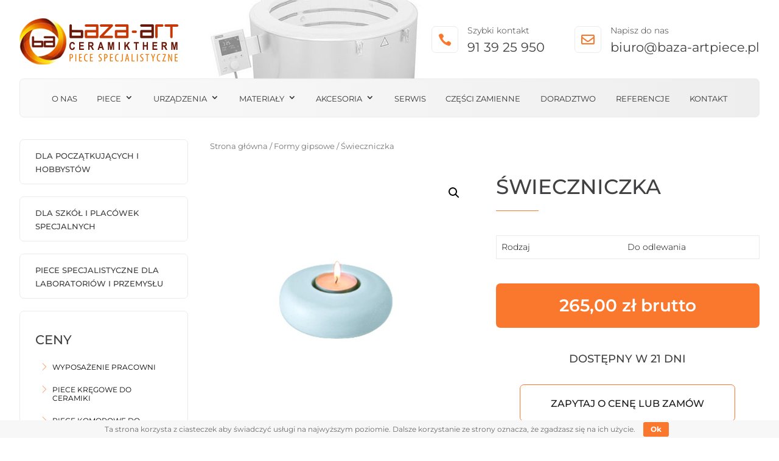

--- FILE ---
content_type: text/html; charset=utf-8
request_url: https://www.google.com/recaptcha/api2/anchor?ar=1&k=6LeX-4kiAAAAAJ4v6nTz3AapheLQKWPJQQQNR4ru&co=aHR0cHM6Ly9iYXphLWFydHBpZWNlLnBsOjQ0Mw..&hl=en&v=N67nZn4AqZkNcbeMu4prBgzg&size=invisible&anchor-ms=20000&execute-ms=30000&cb=2atuj54ztgy
body_size: 48717
content:
<!DOCTYPE HTML><html dir="ltr" lang="en"><head><meta http-equiv="Content-Type" content="text/html; charset=UTF-8">
<meta http-equiv="X-UA-Compatible" content="IE=edge">
<title>reCAPTCHA</title>
<style type="text/css">
/* cyrillic-ext */
@font-face {
  font-family: 'Roboto';
  font-style: normal;
  font-weight: 400;
  font-stretch: 100%;
  src: url(//fonts.gstatic.com/s/roboto/v48/KFO7CnqEu92Fr1ME7kSn66aGLdTylUAMa3GUBHMdazTgWw.woff2) format('woff2');
  unicode-range: U+0460-052F, U+1C80-1C8A, U+20B4, U+2DE0-2DFF, U+A640-A69F, U+FE2E-FE2F;
}
/* cyrillic */
@font-face {
  font-family: 'Roboto';
  font-style: normal;
  font-weight: 400;
  font-stretch: 100%;
  src: url(//fonts.gstatic.com/s/roboto/v48/KFO7CnqEu92Fr1ME7kSn66aGLdTylUAMa3iUBHMdazTgWw.woff2) format('woff2');
  unicode-range: U+0301, U+0400-045F, U+0490-0491, U+04B0-04B1, U+2116;
}
/* greek-ext */
@font-face {
  font-family: 'Roboto';
  font-style: normal;
  font-weight: 400;
  font-stretch: 100%;
  src: url(//fonts.gstatic.com/s/roboto/v48/KFO7CnqEu92Fr1ME7kSn66aGLdTylUAMa3CUBHMdazTgWw.woff2) format('woff2');
  unicode-range: U+1F00-1FFF;
}
/* greek */
@font-face {
  font-family: 'Roboto';
  font-style: normal;
  font-weight: 400;
  font-stretch: 100%;
  src: url(//fonts.gstatic.com/s/roboto/v48/KFO7CnqEu92Fr1ME7kSn66aGLdTylUAMa3-UBHMdazTgWw.woff2) format('woff2');
  unicode-range: U+0370-0377, U+037A-037F, U+0384-038A, U+038C, U+038E-03A1, U+03A3-03FF;
}
/* math */
@font-face {
  font-family: 'Roboto';
  font-style: normal;
  font-weight: 400;
  font-stretch: 100%;
  src: url(//fonts.gstatic.com/s/roboto/v48/KFO7CnqEu92Fr1ME7kSn66aGLdTylUAMawCUBHMdazTgWw.woff2) format('woff2');
  unicode-range: U+0302-0303, U+0305, U+0307-0308, U+0310, U+0312, U+0315, U+031A, U+0326-0327, U+032C, U+032F-0330, U+0332-0333, U+0338, U+033A, U+0346, U+034D, U+0391-03A1, U+03A3-03A9, U+03B1-03C9, U+03D1, U+03D5-03D6, U+03F0-03F1, U+03F4-03F5, U+2016-2017, U+2034-2038, U+203C, U+2040, U+2043, U+2047, U+2050, U+2057, U+205F, U+2070-2071, U+2074-208E, U+2090-209C, U+20D0-20DC, U+20E1, U+20E5-20EF, U+2100-2112, U+2114-2115, U+2117-2121, U+2123-214F, U+2190, U+2192, U+2194-21AE, U+21B0-21E5, U+21F1-21F2, U+21F4-2211, U+2213-2214, U+2216-22FF, U+2308-230B, U+2310, U+2319, U+231C-2321, U+2336-237A, U+237C, U+2395, U+239B-23B7, U+23D0, U+23DC-23E1, U+2474-2475, U+25AF, U+25B3, U+25B7, U+25BD, U+25C1, U+25CA, U+25CC, U+25FB, U+266D-266F, U+27C0-27FF, U+2900-2AFF, U+2B0E-2B11, U+2B30-2B4C, U+2BFE, U+3030, U+FF5B, U+FF5D, U+1D400-1D7FF, U+1EE00-1EEFF;
}
/* symbols */
@font-face {
  font-family: 'Roboto';
  font-style: normal;
  font-weight: 400;
  font-stretch: 100%;
  src: url(//fonts.gstatic.com/s/roboto/v48/KFO7CnqEu92Fr1ME7kSn66aGLdTylUAMaxKUBHMdazTgWw.woff2) format('woff2');
  unicode-range: U+0001-000C, U+000E-001F, U+007F-009F, U+20DD-20E0, U+20E2-20E4, U+2150-218F, U+2190, U+2192, U+2194-2199, U+21AF, U+21E6-21F0, U+21F3, U+2218-2219, U+2299, U+22C4-22C6, U+2300-243F, U+2440-244A, U+2460-24FF, U+25A0-27BF, U+2800-28FF, U+2921-2922, U+2981, U+29BF, U+29EB, U+2B00-2BFF, U+4DC0-4DFF, U+FFF9-FFFB, U+10140-1018E, U+10190-1019C, U+101A0, U+101D0-101FD, U+102E0-102FB, U+10E60-10E7E, U+1D2C0-1D2D3, U+1D2E0-1D37F, U+1F000-1F0FF, U+1F100-1F1AD, U+1F1E6-1F1FF, U+1F30D-1F30F, U+1F315, U+1F31C, U+1F31E, U+1F320-1F32C, U+1F336, U+1F378, U+1F37D, U+1F382, U+1F393-1F39F, U+1F3A7-1F3A8, U+1F3AC-1F3AF, U+1F3C2, U+1F3C4-1F3C6, U+1F3CA-1F3CE, U+1F3D4-1F3E0, U+1F3ED, U+1F3F1-1F3F3, U+1F3F5-1F3F7, U+1F408, U+1F415, U+1F41F, U+1F426, U+1F43F, U+1F441-1F442, U+1F444, U+1F446-1F449, U+1F44C-1F44E, U+1F453, U+1F46A, U+1F47D, U+1F4A3, U+1F4B0, U+1F4B3, U+1F4B9, U+1F4BB, U+1F4BF, U+1F4C8-1F4CB, U+1F4D6, U+1F4DA, U+1F4DF, U+1F4E3-1F4E6, U+1F4EA-1F4ED, U+1F4F7, U+1F4F9-1F4FB, U+1F4FD-1F4FE, U+1F503, U+1F507-1F50B, U+1F50D, U+1F512-1F513, U+1F53E-1F54A, U+1F54F-1F5FA, U+1F610, U+1F650-1F67F, U+1F687, U+1F68D, U+1F691, U+1F694, U+1F698, U+1F6AD, U+1F6B2, U+1F6B9-1F6BA, U+1F6BC, U+1F6C6-1F6CF, U+1F6D3-1F6D7, U+1F6E0-1F6EA, U+1F6F0-1F6F3, U+1F6F7-1F6FC, U+1F700-1F7FF, U+1F800-1F80B, U+1F810-1F847, U+1F850-1F859, U+1F860-1F887, U+1F890-1F8AD, U+1F8B0-1F8BB, U+1F8C0-1F8C1, U+1F900-1F90B, U+1F93B, U+1F946, U+1F984, U+1F996, U+1F9E9, U+1FA00-1FA6F, U+1FA70-1FA7C, U+1FA80-1FA89, U+1FA8F-1FAC6, U+1FACE-1FADC, U+1FADF-1FAE9, U+1FAF0-1FAF8, U+1FB00-1FBFF;
}
/* vietnamese */
@font-face {
  font-family: 'Roboto';
  font-style: normal;
  font-weight: 400;
  font-stretch: 100%;
  src: url(//fonts.gstatic.com/s/roboto/v48/KFO7CnqEu92Fr1ME7kSn66aGLdTylUAMa3OUBHMdazTgWw.woff2) format('woff2');
  unicode-range: U+0102-0103, U+0110-0111, U+0128-0129, U+0168-0169, U+01A0-01A1, U+01AF-01B0, U+0300-0301, U+0303-0304, U+0308-0309, U+0323, U+0329, U+1EA0-1EF9, U+20AB;
}
/* latin-ext */
@font-face {
  font-family: 'Roboto';
  font-style: normal;
  font-weight: 400;
  font-stretch: 100%;
  src: url(//fonts.gstatic.com/s/roboto/v48/KFO7CnqEu92Fr1ME7kSn66aGLdTylUAMa3KUBHMdazTgWw.woff2) format('woff2');
  unicode-range: U+0100-02BA, U+02BD-02C5, U+02C7-02CC, U+02CE-02D7, U+02DD-02FF, U+0304, U+0308, U+0329, U+1D00-1DBF, U+1E00-1E9F, U+1EF2-1EFF, U+2020, U+20A0-20AB, U+20AD-20C0, U+2113, U+2C60-2C7F, U+A720-A7FF;
}
/* latin */
@font-face {
  font-family: 'Roboto';
  font-style: normal;
  font-weight: 400;
  font-stretch: 100%;
  src: url(//fonts.gstatic.com/s/roboto/v48/KFO7CnqEu92Fr1ME7kSn66aGLdTylUAMa3yUBHMdazQ.woff2) format('woff2');
  unicode-range: U+0000-00FF, U+0131, U+0152-0153, U+02BB-02BC, U+02C6, U+02DA, U+02DC, U+0304, U+0308, U+0329, U+2000-206F, U+20AC, U+2122, U+2191, U+2193, U+2212, U+2215, U+FEFF, U+FFFD;
}
/* cyrillic-ext */
@font-face {
  font-family: 'Roboto';
  font-style: normal;
  font-weight: 500;
  font-stretch: 100%;
  src: url(//fonts.gstatic.com/s/roboto/v48/KFO7CnqEu92Fr1ME7kSn66aGLdTylUAMa3GUBHMdazTgWw.woff2) format('woff2');
  unicode-range: U+0460-052F, U+1C80-1C8A, U+20B4, U+2DE0-2DFF, U+A640-A69F, U+FE2E-FE2F;
}
/* cyrillic */
@font-face {
  font-family: 'Roboto';
  font-style: normal;
  font-weight: 500;
  font-stretch: 100%;
  src: url(//fonts.gstatic.com/s/roboto/v48/KFO7CnqEu92Fr1ME7kSn66aGLdTylUAMa3iUBHMdazTgWw.woff2) format('woff2');
  unicode-range: U+0301, U+0400-045F, U+0490-0491, U+04B0-04B1, U+2116;
}
/* greek-ext */
@font-face {
  font-family: 'Roboto';
  font-style: normal;
  font-weight: 500;
  font-stretch: 100%;
  src: url(//fonts.gstatic.com/s/roboto/v48/KFO7CnqEu92Fr1ME7kSn66aGLdTylUAMa3CUBHMdazTgWw.woff2) format('woff2');
  unicode-range: U+1F00-1FFF;
}
/* greek */
@font-face {
  font-family: 'Roboto';
  font-style: normal;
  font-weight: 500;
  font-stretch: 100%;
  src: url(//fonts.gstatic.com/s/roboto/v48/KFO7CnqEu92Fr1ME7kSn66aGLdTylUAMa3-UBHMdazTgWw.woff2) format('woff2');
  unicode-range: U+0370-0377, U+037A-037F, U+0384-038A, U+038C, U+038E-03A1, U+03A3-03FF;
}
/* math */
@font-face {
  font-family: 'Roboto';
  font-style: normal;
  font-weight: 500;
  font-stretch: 100%;
  src: url(//fonts.gstatic.com/s/roboto/v48/KFO7CnqEu92Fr1ME7kSn66aGLdTylUAMawCUBHMdazTgWw.woff2) format('woff2');
  unicode-range: U+0302-0303, U+0305, U+0307-0308, U+0310, U+0312, U+0315, U+031A, U+0326-0327, U+032C, U+032F-0330, U+0332-0333, U+0338, U+033A, U+0346, U+034D, U+0391-03A1, U+03A3-03A9, U+03B1-03C9, U+03D1, U+03D5-03D6, U+03F0-03F1, U+03F4-03F5, U+2016-2017, U+2034-2038, U+203C, U+2040, U+2043, U+2047, U+2050, U+2057, U+205F, U+2070-2071, U+2074-208E, U+2090-209C, U+20D0-20DC, U+20E1, U+20E5-20EF, U+2100-2112, U+2114-2115, U+2117-2121, U+2123-214F, U+2190, U+2192, U+2194-21AE, U+21B0-21E5, U+21F1-21F2, U+21F4-2211, U+2213-2214, U+2216-22FF, U+2308-230B, U+2310, U+2319, U+231C-2321, U+2336-237A, U+237C, U+2395, U+239B-23B7, U+23D0, U+23DC-23E1, U+2474-2475, U+25AF, U+25B3, U+25B7, U+25BD, U+25C1, U+25CA, U+25CC, U+25FB, U+266D-266F, U+27C0-27FF, U+2900-2AFF, U+2B0E-2B11, U+2B30-2B4C, U+2BFE, U+3030, U+FF5B, U+FF5D, U+1D400-1D7FF, U+1EE00-1EEFF;
}
/* symbols */
@font-face {
  font-family: 'Roboto';
  font-style: normal;
  font-weight: 500;
  font-stretch: 100%;
  src: url(//fonts.gstatic.com/s/roboto/v48/KFO7CnqEu92Fr1ME7kSn66aGLdTylUAMaxKUBHMdazTgWw.woff2) format('woff2');
  unicode-range: U+0001-000C, U+000E-001F, U+007F-009F, U+20DD-20E0, U+20E2-20E4, U+2150-218F, U+2190, U+2192, U+2194-2199, U+21AF, U+21E6-21F0, U+21F3, U+2218-2219, U+2299, U+22C4-22C6, U+2300-243F, U+2440-244A, U+2460-24FF, U+25A0-27BF, U+2800-28FF, U+2921-2922, U+2981, U+29BF, U+29EB, U+2B00-2BFF, U+4DC0-4DFF, U+FFF9-FFFB, U+10140-1018E, U+10190-1019C, U+101A0, U+101D0-101FD, U+102E0-102FB, U+10E60-10E7E, U+1D2C0-1D2D3, U+1D2E0-1D37F, U+1F000-1F0FF, U+1F100-1F1AD, U+1F1E6-1F1FF, U+1F30D-1F30F, U+1F315, U+1F31C, U+1F31E, U+1F320-1F32C, U+1F336, U+1F378, U+1F37D, U+1F382, U+1F393-1F39F, U+1F3A7-1F3A8, U+1F3AC-1F3AF, U+1F3C2, U+1F3C4-1F3C6, U+1F3CA-1F3CE, U+1F3D4-1F3E0, U+1F3ED, U+1F3F1-1F3F3, U+1F3F5-1F3F7, U+1F408, U+1F415, U+1F41F, U+1F426, U+1F43F, U+1F441-1F442, U+1F444, U+1F446-1F449, U+1F44C-1F44E, U+1F453, U+1F46A, U+1F47D, U+1F4A3, U+1F4B0, U+1F4B3, U+1F4B9, U+1F4BB, U+1F4BF, U+1F4C8-1F4CB, U+1F4D6, U+1F4DA, U+1F4DF, U+1F4E3-1F4E6, U+1F4EA-1F4ED, U+1F4F7, U+1F4F9-1F4FB, U+1F4FD-1F4FE, U+1F503, U+1F507-1F50B, U+1F50D, U+1F512-1F513, U+1F53E-1F54A, U+1F54F-1F5FA, U+1F610, U+1F650-1F67F, U+1F687, U+1F68D, U+1F691, U+1F694, U+1F698, U+1F6AD, U+1F6B2, U+1F6B9-1F6BA, U+1F6BC, U+1F6C6-1F6CF, U+1F6D3-1F6D7, U+1F6E0-1F6EA, U+1F6F0-1F6F3, U+1F6F7-1F6FC, U+1F700-1F7FF, U+1F800-1F80B, U+1F810-1F847, U+1F850-1F859, U+1F860-1F887, U+1F890-1F8AD, U+1F8B0-1F8BB, U+1F8C0-1F8C1, U+1F900-1F90B, U+1F93B, U+1F946, U+1F984, U+1F996, U+1F9E9, U+1FA00-1FA6F, U+1FA70-1FA7C, U+1FA80-1FA89, U+1FA8F-1FAC6, U+1FACE-1FADC, U+1FADF-1FAE9, U+1FAF0-1FAF8, U+1FB00-1FBFF;
}
/* vietnamese */
@font-face {
  font-family: 'Roboto';
  font-style: normal;
  font-weight: 500;
  font-stretch: 100%;
  src: url(//fonts.gstatic.com/s/roboto/v48/KFO7CnqEu92Fr1ME7kSn66aGLdTylUAMa3OUBHMdazTgWw.woff2) format('woff2');
  unicode-range: U+0102-0103, U+0110-0111, U+0128-0129, U+0168-0169, U+01A0-01A1, U+01AF-01B0, U+0300-0301, U+0303-0304, U+0308-0309, U+0323, U+0329, U+1EA0-1EF9, U+20AB;
}
/* latin-ext */
@font-face {
  font-family: 'Roboto';
  font-style: normal;
  font-weight: 500;
  font-stretch: 100%;
  src: url(//fonts.gstatic.com/s/roboto/v48/KFO7CnqEu92Fr1ME7kSn66aGLdTylUAMa3KUBHMdazTgWw.woff2) format('woff2');
  unicode-range: U+0100-02BA, U+02BD-02C5, U+02C7-02CC, U+02CE-02D7, U+02DD-02FF, U+0304, U+0308, U+0329, U+1D00-1DBF, U+1E00-1E9F, U+1EF2-1EFF, U+2020, U+20A0-20AB, U+20AD-20C0, U+2113, U+2C60-2C7F, U+A720-A7FF;
}
/* latin */
@font-face {
  font-family: 'Roboto';
  font-style: normal;
  font-weight: 500;
  font-stretch: 100%;
  src: url(//fonts.gstatic.com/s/roboto/v48/KFO7CnqEu92Fr1ME7kSn66aGLdTylUAMa3yUBHMdazQ.woff2) format('woff2');
  unicode-range: U+0000-00FF, U+0131, U+0152-0153, U+02BB-02BC, U+02C6, U+02DA, U+02DC, U+0304, U+0308, U+0329, U+2000-206F, U+20AC, U+2122, U+2191, U+2193, U+2212, U+2215, U+FEFF, U+FFFD;
}
/* cyrillic-ext */
@font-face {
  font-family: 'Roboto';
  font-style: normal;
  font-weight: 900;
  font-stretch: 100%;
  src: url(//fonts.gstatic.com/s/roboto/v48/KFO7CnqEu92Fr1ME7kSn66aGLdTylUAMa3GUBHMdazTgWw.woff2) format('woff2');
  unicode-range: U+0460-052F, U+1C80-1C8A, U+20B4, U+2DE0-2DFF, U+A640-A69F, U+FE2E-FE2F;
}
/* cyrillic */
@font-face {
  font-family: 'Roboto';
  font-style: normal;
  font-weight: 900;
  font-stretch: 100%;
  src: url(//fonts.gstatic.com/s/roboto/v48/KFO7CnqEu92Fr1ME7kSn66aGLdTylUAMa3iUBHMdazTgWw.woff2) format('woff2');
  unicode-range: U+0301, U+0400-045F, U+0490-0491, U+04B0-04B1, U+2116;
}
/* greek-ext */
@font-face {
  font-family: 'Roboto';
  font-style: normal;
  font-weight: 900;
  font-stretch: 100%;
  src: url(//fonts.gstatic.com/s/roboto/v48/KFO7CnqEu92Fr1ME7kSn66aGLdTylUAMa3CUBHMdazTgWw.woff2) format('woff2');
  unicode-range: U+1F00-1FFF;
}
/* greek */
@font-face {
  font-family: 'Roboto';
  font-style: normal;
  font-weight: 900;
  font-stretch: 100%;
  src: url(//fonts.gstatic.com/s/roboto/v48/KFO7CnqEu92Fr1ME7kSn66aGLdTylUAMa3-UBHMdazTgWw.woff2) format('woff2');
  unicode-range: U+0370-0377, U+037A-037F, U+0384-038A, U+038C, U+038E-03A1, U+03A3-03FF;
}
/* math */
@font-face {
  font-family: 'Roboto';
  font-style: normal;
  font-weight: 900;
  font-stretch: 100%;
  src: url(//fonts.gstatic.com/s/roboto/v48/KFO7CnqEu92Fr1ME7kSn66aGLdTylUAMawCUBHMdazTgWw.woff2) format('woff2');
  unicode-range: U+0302-0303, U+0305, U+0307-0308, U+0310, U+0312, U+0315, U+031A, U+0326-0327, U+032C, U+032F-0330, U+0332-0333, U+0338, U+033A, U+0346, U+034D, U+0391-03A1, U+03A3-03A9, U+03B1-03C9, U+03D1, U+03D5-03D6, U+03F0-03F1, U+03F4-03F5, U+2016-2017, U+2034-2038, U+203C, U+2040, U+2043, U+2047, U+2050, U+2057, U+205F, U+2070-2071, U+2074-208E, U+2090-209C, U+20D0-20DC, U+20E1, U+20E5-20EF, U+2100-2112, U+2114-2115, U+2117-2121, U+2123-214F, U+2190, U+2192, U+2194-21AE, U+21B0-21E5, U+21F1-21F2, U+21F4-2211, U+2213-2214, U+2216-22FF, U+2308-230B, U+2310, U+2319, U+231C-2321, U+2336-237A, U+237C, U+2395, U+239B-23B7, U+23D0, U+23DC-23E1, U+2474-2475, U+25AF, U+25B3, U+25B7, U+25BD, U+25C1, U+25CA, U+25CC, U+25FB, U+266D-266F, U+27C0-27FF, U+2900-2AFF, U+2B0E-2B11, U+2B30-2B4C, U+2BFE, U+3030, U+FF5B, U+FF5D, U+1D400-1D7FF, U+1EE00-1EEFF;
}
/* symbols */
@font-face {
  font-family: 'Roboto';
  font-style: normal;
  font-weight: 900;
  font-stretch: 100%;
  src: url(//fonts.gstatic.com/s/roboto/v48/KFO7CnqEu92Fr1ME7kSn66aGLdTylUAMaxKUBHMdazTgWw.woff2) format('woff2');
  unicode-range: U+0001-000C, U+000E-001F, U+007F-009F, U+20DD-20E0, U+20E2-20E4, U+2150-218F, U+2190, U+2192, U+2194-2199, U+21AF, U+21E6-21F0, U+21F3, U+2218-2219, U+2299, U+22C4-22C6, U+2300-243F, U+2440-244A, U+2460-24FF, U+25A0-27BF, U+2800-28FF, U+2921-2922, U+2981, U+29BF, U+29EB, U+2B00-2BFF, U+4DC0-4DFF, U+FFF9-FFFB, U+10140-1018E, U+10190-1019C, U+101A0, U+101D0-101FD, U+102E0-102FB, U+10E60-10E7E, U+1D2C0-1D2D3, U+1D2E0-1D37F, U+1F000-1F0FF, U+1F100-1F1AD, U+1F1E6-1F1FF, U+1F30D-1F30F, U+1F315, U+1F31C, U+1F31E, U+1F320-1F32C, U+1F336, U+1F378, U+1F37D, U+1F382, U+1F393-1F39F, U+1F3A7-1F3A8, U+1F3AC-1F3AF, U+1F3C2, U+1F3C4-1F3C6, U+1F3CA-1F3CE, U+1F3D4-1F3E0, U+1F3ED, U+1F3F1-1F3F3, U+1F3F5-1F3F7, U+1F408, U+1F415, U+1F41F, U+1F426, U+1F43F, U+1F441-1F442, U+1F444, U+1F446-1F449, U+1F44C-1F44E, U+1F453, U+1F46A, U+1F47D, U+1F4A3, U+1F4B0, U+1F4B3, U+1F4B9, U+1F4BB, U+1F4BF, U+1F4C8-1F4CB, U+1F4D6, U+1F4DA, U+1F4DF, U+1F4E3-1F4E6, U+1F4EA-1F4ED, U+1F4F7, U+1F4F9-1F4FB, U+1F4FD-1F4FE, U+1F503, U+1F507-1F50B, U+1F50D, U+1F512-1F513, U+1F53E-1F54A, U+1F54F-1F5FA, U+1F610, U+1F650-1F67F, U+1F687, U+1F68D, U+1F691, U+1F694, U+1F698, U+1F6AD, U+1F6B2, U+1F6B9-1F6BA, U+1F6BC, U+1F6C6-1F6CF, U+1F6D3-1F6D7, U+1F6E0-1F6EA, U+1F6F0-1F6F3, U+1F6F7-1F6FC, U+1F700-1F7FF, U+1F800-1F80B, U+1F810-1F847, U+1F850-1F859, U+1F860-1F887, U+1F890-1F8AD, U+1F8B0-1F8BB, U+1F8C0-1F8C1, U+1F900-1F90B, U+1F93B, U+1F946, U+1F984, U+1F996, U+1F9E9, U+1FA00-1FA6F, U+1FA70-1FA7C, U+1FA80-1FA89, U+1FA8F-1FAC6, U+1FACE-1FADC, U+1FADF-1FAE9, U+1FAF0-1FAF8, U+1FB00-1FBFF;
}
/* vietnamese */
@font-face {
  font-family: 'Roboto';
  font-style: normal;
  font-weight: 900;
  font-stretch: 100%;
  src: url(//fonts.gstatic.com/s/roboto/v48/KFO7CnqEu92Fr1ME7kSn66aGLdTylUAMa3OUBHMdazTgWw.woff2) format('woff2');
  unicode-range: U+0102-0103, U+0110-0111, U+0128-0129, U+0168-0169, U+01A0-01A1, U+01AF-01B0, U+0300-0301, U+0303-0304, U+0308-0309, U+0323, U+0329, U+1EA0-1EF9, U+20AB;
}
/* latin-ext */
@font-face {
  font-family: 'Roboto';
  font-style: normal;
  font-weight: 900;
  font-stretch: 100%;
  src: url(//fonts.gstatic.com/s/roboto/v48/KFO7CnqEu92Fr1ME7kSn66aGLdTylUAMa3KUBHMdazTgWw.woff2) format('woff2');
  unicode-range: U+0100-02BA, U+02BD-02C5, U+02C7-02CC, U+02CE-02D7, U+02DD-02FF, U+0304, U+0308, U+0329, U+1D00-1DBF, U+1E00-1E9F, U+1EF2-1EFF, U+2020, U+20A0-20AB, U+20AD-20C0, U+2113, U+2C60-2C7F, U+A720-A7FF;
}
/* latin */
@font-face {
  font-family: 'Roboto';
  font-style: normal;
  font-weight: 900;
  font-stretch: 100%;
  src: url(//fonts.gstatic.com/s/roboto/v48/KFO7CnqEu92Fr1ME7kSn66aGLdTylUAMa3yUBHMdazQ.woff2) format('woff2');
  unicode-range: U+0000-00FF, U+0131, U+0152-0153, U+02BB-02BC, U+02C6, U+02DA, U+02DC, U+0304, U+0308, U+0329, U+2000-206F, U+20AC, U+2122, U+2191, U+2193, U+2212, U+2215, U+FEFF, U+FFFD;
}

</style>
<link rel="stylesheet" type="text/css" href="https://www.gstatic.com/recaptcha/releases/N67nZn4AqZkNcbeMu4prBgzg/styles__ltr.css">
<script nonce="jf3zxMoi2SRi7Fh8oHh05g" type="text/javascript">window['__recaptcha_api'] = 'https://www.google.com/recaptcha/api2/';</script>
<script type="text/javascript" src="https://www.gstatic.com/recaptcha/releases/N67nZn4AqZkNcbeMu4prBgzg/recaptcha__en.js" nonce="jf3zxMoi2SRi7Fh8oHh05g">
      
    </script></head>
<body><div id="rc-anchor-alert" class="rc-anchor-alert"></div>
<input type="hidden" id="recaptcha-token" value="[base64]">
<script type="text/javascript" nonce="jf3zxMoi2SRi7Fh8oHh05g">
      recaptcha.anchor.Main.init("[\x22ainput\x22,[\x22bgdata\x22,\x22\x22,\[base64]/[base64]/[base64]/ZyhXLGgpOnEoW04sMjEsbF0sVywwKSxoKSxmYWxzZSxmYWxzZSl9Y2F0Y2goayl7RygzNTgsVyk/[base64]/[base64]/[base64]/[base64]/[base64]/[base64]/[base64]/bmV3IEJbT10oRFswXSk6dz09Mj9uZXcgQltPXShEWzBdLERbMV0pOnc9PTM/bmV3IEJbT10oRFswXSxEWzFdLERbMl0pOnc9PTQ/[base64]/[base64]/[base64]/[base64]/[base64]\\u003d\x22,\[base64]\x22,\x22InzCgGE3wqbDtGPDlcKNw5jCpUADw7DCqjEFwp3Cr8OMwrjDtsKmP2vCgMKmCiwbwokhwoVZwqrDtWjCrC/DiH9UV8Kpw5YTfcKBwrgwXXjDvMOSPAx4NMKIw6vDjh3CuiMRFH9Fw4rCqMOYa8OQw5xmwqpywoYLw4RibsKsw5DDn8OpIinDrMO/wonCp8O3LFPCu8Kxwr/CtHLDpnvDrcOFRwQrZcKXw5VIw6jDhkPDkcOIN8KyXznDqG7DjsKjF8OcJHElw7gTQ8Oxwo4PNMO7GDIuwr/[base64]/Dp8OrNMKgwqZPwp3Ci8Odw4/DhgwaDF3DrWc6wpnCqsKuSMKDwpTDozPCgcKewrrDvMK3OUrCqcOIPEkFw5cpCELCvcOXw63DocOFKVN0w5g7w5nDoV9Ow40UZFrChQZnw5/DlFzDpgHDu8KRQCHDvcO7wrbDjsKRw4gCXyA6w68bGcOXfcOECXHCkMKjwqfCk8OOIMOEwoUnHcOKwovCtcKqw7phMcKUUcKkeQXCq8OuwpU+wod6woXDn1HCmMOow7PCry/DhcKzwo/DmsKPIsOxd35Sw7/Csjo4fsK3wrvDl8KJw5vChsKZWcKVw7XDhsKyOsOfwqjDocKfwpfDs34kFVclw4jCvAPCnEEuw7YLOjZHwqchUsODwrwWwp/DlsKSAsKMBXZNT2PCq8OrPx9VbcKQwrg+KMOAw53DmVQRbcKqMcOpw6bDmDjDiMO1w5pCLcObw5DDtjZtwoLCksOSwqc6PiVIesO8SRDCnG8LwqYow5fCijDCiibDosK4w4U+wrPDpmTCssKDw4HClgLDv8KLY8OOw6UVUU7Cv8K1Qw4owqNpw4PCuMK0w6/DnMOmd8KywrplfjLDpsO+ScKqWcO0aMO7wpLCszXChMKWw5PCvVlsDFMKw5hkVwfCqsKREXlMIWFIw5Fjw67Cn8ObLC3CkcOKAnrDqsOlw6fCm1XCpcKcdMKLVcKcwrdBwrkrw4/DugDChmvCpcKtw6l7UE1dI8KFwrjDpELDncKMKC3DsXMawobCsMO4wqIAwrXCl8Odwr/DgxjDrGo0YnHCkRUbNcKXXMOWw70IXcKpSMOzE3wPw63CoMOdYA/CgcKswpQ/[base64]/B8K1wqBxw5jCuEnDgMONw78MPcKDW8KfY8OOVMKXw6Vcw45swoZfc8OJwpvDp8Ksw7t+w7PDs8ORw7ZRwokMwrJ4w4/Ds2t+w7Yqw5LCv8K6wrPCghzCk1vCvwzDlTTDs8OKwqnDicOXwpNoCDAWKGBMSl/CqwjDk8OEwrXDucKEa8Kow71mHBPCq2YfYw7Dg35masOzOcOxGCzCv1LDjSbCoSXDrSnCqMONB1Rxw67DsMOQL3zDtMK0a8OUwptawrrDkMKRwrbCq8OJw43DvMO4EcKPUFPCrcKCQXFOw6/ChQXDk8O/B8K3wqtXwqzDscOSw6QAwpPCiio5EcOfw5AzUVsjeTwfVlpsWMOOw6NiaBvDjWPCs08QOWXClsOSw4BQUH5nw5AlXGgmChNwwr8lwo0pw5UdwoHCv1jDuW3CiU7Clh/DrxFHSRQKWXvCuQxnH8O3wo7Dm3HChcKmL8OQOMOdw5/[base64]/[base64]/[base64]/[base64]/w5VIHFfCiw3ClB3Di3zDtDPDvUpEw7TDuznDssO8wo/Ctz7CosKkd0J1w6BBwos/w4/[base64]/[base64]/CoMKOwpkHM2TDtMOgHxBbF2xgJ8Otwr4Lwr05KG1Cw4N6w5zCpsKUw73CkMOswrJnZcOaw41Rw6nDg8ONw6N6ZMO+Ri/Dj8OTwolDIsKyw6rCisO4cMKaw6FUw49Qw7gwwpXDgcKHw5d+w4rCliLDoUg9w43CtWjCny1JW0bCuF/Di8O0w7DClVrCgsKxw6HCvkTDgsONZMOUw7fCsMOdZgtCwoXDvMOtfF/Dm3Fcwq3DpCsewqFQMCjDiEVXw781Sx/[base64]/DvRHClHnDlUdBwoDChE1rw7rCqXtCZRHDmMO1wrwvw4prNyHCrm1dwrbCiXk6EH3DmsOEwqHDvTBPVMK1w5oaw6/[base64]/Uh9Ywo16GsODwpTDlTtkH8O5KwTDrMOUwrtiw70hCsOeDxTCpBvCiy5zw6wIw4nDncK+w6DCt1YjKH9gfsORQMOpKsOlw7/ChwJPwqLCo8OqeS0kJcOORMOawrrDosO/PjfDjcKZwp4Uw44zYwDDhMKTfyPDuWlow6rDncKsVcKFwr/ChwU8w7fDksK+KsOYN8OLwpIZd1fChTYdUWp+wrzCmCwkAMKQwpbCiiLCk8O0wpwzGz3CpjzDmMOhwrEtBEpHwqEGY1zCvh/[base64]/IjcdwobCv23CtWY2w50HO8Krw5IvwrdVb8KswpXDhRPDkCx+wqXDqcKxQQ7DrcONw6MWCMKRAQXDsUTDhsO+w7vDvGvCnMKcW1fDnBTDgk4xKcKkwr4Sw4IYw5gNwqlFwqwYfXZHOnxoKMKsw77DpsOqZArCv3vCqcOFw59tw6LDkMKGAyTCl21/fcO3I8OlIB/CtiUhHMOoK1DClXTDuF4lw4ZnOnTCty16w5RzR2PDnGzDtsOUYgzDuF7DnkTDicOlEWkODEgQwrNWwqQvwqhFRyZxw4rCpsK/w5PDoh4kw6c1wo/Dr8OVw6YIw77DkMKVXX0GwpR5YS5QwofDkmk1UMO2wrrDvE1PbH/CqWVHw6TCohhOw5/CocODWy1WWAzCkDLCkxVKejBAwoJhwp0/MMOzw4/CiMKNHFYDw5tJXA/Di8OswpoawppQw5jCqXHCnMK0MDjChx52ScOAYRrDow8xYcKvw5E0MnNYQcKsw7liAsOfZsK8O1JkIGjCmMOqZcOBTFPCiMOpHhDCsT/CuSsqwrDCgToBT8K6wrPDiSdcBmgdwqrDnsO4IVY0J8OxTcO1w5DCjyjCosOPasKWw6xZw6jDtMK5w6vCpnLDv3LDhcOcw4rCm0DClmrCiMKOwp82w5xfw7BUfzl0w6/[base64]/CoTTCgsOKw6AFPyTCosOAemfDjMOyw6Yzw5Euwo4eBy7CrcOBCsOOasKgWUFFwp7CqldlASzCm15OO8KhETpFwpPDqMKXM2nDq8KwGcKEw5vCmMOuKsK5wosAwpTDucKbBcORw5jCuMKVW8KbH1bDjR3DhhxjcMO5wqLCvsOxwql0woEYdMOLwot/ImvChxh+bMKMXMKfe04Uw4Z0B8OqB8KGwoDCtcK+wrN1LBfCrsOowoXCrE/[base64]/[base64]/CgsOISD9sw4XChABMX3DDn2rDoFguwr5HwpLDscOSNDNNw4VTPcKRIEzCtitKecKnw7PDkijCssOlwowLRlTCr11oK37CsF8nw4PCl3Upw5vCisKxYW/CmsO3wqbDtDFlOT04w593b2vCmTI3wonDlMKewrXDjxbDtcOYbHfCt2bCmFZ1MQglw6ktQcO/H8Khw4nDnlHDkG7DkFdZdWdFwqQuGcKxwrRow6gsHV1YFsOhelrCncOyU0UewpTDn2PDoBPDgzzCvml4Qnk1w7tPw4LDu3/Cql7DmcOrwqFMwpTCiFl3FQ9PwpjCuF8XEBZuGSXCvMOrw4odwpA5w4IaDMKZf8KLw4ATwpksYn/DsMOUw6NFw7nDhwo+woFnTMKow4bDgcKpO8K4EHnDu8KLwpTDmyVndU4SwogvPcKXAMK8dTTCjsOBw4vDsMOgCsOfBVgoN2JqwqjCswcww4DDm1/CsE8Vwp3ClcOuw5fDtijDg8KxWFIUN8Krw6XDjnl0wrrDpsO4w5HDvMKwOBrCoEkdIwp4VDHCnWzDjHnCiUAwwoVMw67DnMO+Vl88w7bDgsKRw5cyX0vDrcKATcOEZ8OYM8KXwrFzL1MbwogXw53DqGnCocKfXMKgwrvDh8KCw6HCjlN1dBlqwo1efsKKw7kzez/DqwLDssOjwobCoMOkwoTCpcKTal7Do8K/w6DCiQPDu8KfNlzChcK7wrLDgnjDiAgPwppAw4PDicOiHWFLN2rCoMOTwrrCmsKXVcORf8OCB8K0UcKuEMOMdwfCpzxcGcKFwrnDmsOOwobCumROFcONw4fDmcOBSQkUwpPDg8KmG03CvW1aTS3ChwR8ZsObXRfDnyQXf3/CrsKwXDnClkQIwrFzKcOefcKdw4jDsMOYwod+w6nClj3CtMKEwpbCsmEKw53CusKawrU4wr4/M8KUw4xFJ8OgTG8dwqbCtcK9w75lwqFqwrTCkMKuXcODIsOmFsKBJ8KHwp0QOBHDhnTCv8K/wrcLVcOMR8K/HR3DtsKywr8SwpfCpBTDpV7CpMKww7psw4MPb8K5wpzDqcO5D8O9YsOrwrXDsm8Dwp5YUxoXwqs1wphRw6xrYBgwwo7ClhEUWsKqwolAw6/DiRnCkwhvMV/DqV/CisO5wpVdwq3CnDrDn8O+wo/Cj8O2WgYcwqDDrcOVAMOJw6HDu0nCmlXCssK4w5PDrsKxCWXDs1/ClA7Dt8O9NMKCegB5JkAfwrHDvixNw4DCr8Oib8O0wp7Dq1Ziw6VMbMK5wrALCjNMGXbCpH3Cq1lGasOYw4VhZ8OfwoYLeCjClGMRwpPDicKLJcK0VsKzM8OuwqTCrMKLw55lwoBgYsKodmLCgW9Vw6TCpx/[base64]/[base64]/DpXLDrMKHwplKFMObb8OqwqLClsOfwpAHDMOcd8O3Q8OFw4lBQcKJAAshS8KuOhrDq8O6w4V2CMOpEizDgcKDwqTDscKVwp1MJUhQJT0rwqHCkVYXw7pGZFXCuAvDssKJFMO8w5nDqEBnJljCnXHDlm3Dl8OlLsK/w7TDijbClC/[base64]/Dv8OuZ3rDmhNMwr1Xw6lAdcKqUEXCtnIXccOoKsK2w5jDn8K6f1lIJsOdOk9cw5/CtFUTN35aPEUVQWMGKsOiMMKVw7EAO8O+UcOJPMOpXcOhEcOIZ8O8LMOmwrMMwqExEsO/w5tDUy0zG1wkDMKaexRwDVRwwoXDlsOnw79Hw495w6sVwoh8ajRRdHfDpMOCw60YYFXDicObfcKIw6HDgcOYZsKlXjnDsl/CjCIowrLDhsOveC/Cr8ONZMKHwqIvw6/DtCcnwrdLdV4KwqbCu2nCisOFQMOAw4fCgMO/[base64]/SMOUR8OqCTEkN8KCw7oLw5HDh8OFw5BBfTXCkMO4w73CrQl4HjkYwqjCszkZw6/DkDHDtsKkwoI3QCnCg8K+HyzDrsO3dW/Cs1TCqHtBLsO2w6nDv8OxwoNIDcK7R8KRw48kw5TCpkhCK8OhdcOtVC8hw6fDkVhhwqcXNMK5csOxKU/Dm2oNO8OSwonCnCzCucOtbcORfH0VHH4Qw497dwLDtD9ow4PDp2zCtW96LTXDqlfDjMKcw4gTw5vCssKmDsOIRxFPX8OywqUXNF7Dt8KeOcKXwq/ChQ5XAcO7w483RcKbw6AEaAdLwqo1w5LDpU9jcMOmw7jDvMORN8Ktw7lOwr9twodQw4ZgNQ1WwozDrsOTSC/[base64]/[base64]/[base64]/[base64]/wqLCox08wqfCv8Klw7xmw59Gw7PDmcK6bMOZwrHDjDNpw608wp1Gw6LDjsO+wo4xw5cwEcOwMn/DmwDDrcK7w6I7w4dDw5Aww405SSpjEMKPNMKNwrYHEGTCtCfDlcOrEHsXDcOtK0x4wphyw5XDvMOMw7fCv8KSF8KRLcOcfkrDp8KVdMKow6LCr8KBNsO1wojDhHrCoijCviXCsTQpecOoOsO/dRfCgMKDGHAuw67CnjDCv0kIwrnDosKywowCwpvCscOkMcKuPcOYBsOewqdvHQfCpjVpZgPDusOWaBE/P8KBw5gJwqMGEsOPw7hUwq5wwpJWBsOPf8KpwqBsUQRIw6hBwqfCq8OJXcO1RDfClMOwwoR2w5nDgsOcasOTw5XCuMKzwqQjwq3Dt8OZEBbCt3QOw7DDucOpVERbX8O+GnXCqMKIwoZWw4vDnsKAwpsGwprCp2oNw4Izw6cnwqVJXGHCizrDrErCmg/[base64]/CknMsIhzDgcO1L8OkeRHDum1iL8OGwokoFFrCuw5rwol/w6zCp8KqwohhHz/[base64]/CsWpLwqPCojdjaUjCvRHDvglTw7BBDMOAKxgiw5QYKDh1wrzCkDrDh8Okw7J5N8OXLMOpD8Ouw4FlWMK3w7TCuMKlXMOaw63ChsOTE33DqsK9w5U3MVnCuhTDhQ8QEcO6eU4/w4bDp0PCkMOnHWTCjVpgw41lwoPCg8KiwpLClcKCcznCjFHCosKPw6zCh8OWYMOTw6AdwobCucKtAmMnCR44E8ONwoXCgXHChHjCkiEuwqk8wqjChMOEBcKKCiXDsVFRT8OfwovCjWBNWHsJwpfCjQpfw6NPZ0/DlTDCpCIuDcKHw6PDgcKSwrU/LgfCo8OLwr3Dj8O6NsOuN8OpfcKxwpDDqx7DjGfDtMOZMcOdAgvCoXRbAMKMw6gOAsOnw7YpQsO1wpcNwppOT8OrwpTDg8OeXyEwwqfDuMO6ImrChX3CicKTF3/DvBpwD04pw7nCv1XDshDDlxNQUg7DqiPCgRhJZjoAw6vDt8OSTUDDhHNnPTpXWMOiwobDllJUw70ow4Quw4Qtwr/CrsKKMiLDmcKHwrYCwpPDtBBQw7NLEk0OVBfCgWvCvXoCw44BY8OYACMRw6PDqcO3wo7Dmy8bJsKDw7FQEmgqwqfCmMKJwqnDncOiw7fCisO6w7zDtMKaS01ZwrbCmWheIhbDucOVAcO6w7vDhMO/w6Vtw4HCiMK0w63ChcKYWH3Coil3w7TDs3nCtlvDvcOxw78ncsKBUsK/NVfCmTkhw6TCvcOZwpNiw43DqMKWwqXDkEEmK8OXwo/CrMK2w5VEAcOmQlPCqcOgKH/DsMKGacKgeXJWYVBAw7gFX1d6TcOsbsK3w6DCj8KLw4NXecKVSsOgHDxILMKHw6/DsH3Ds2LCsHvCgCpxBMKsWcOQw4B1w7gLwopbFQnCmcKudyrDn8KIJcK9w59tw5V4IcKgwobCrMOcwqbDmhXDq8KMw4zDosKuej/Dq0ZsfMKQwpzCkcKZw4NGMwRkAzbDpnp4woXDkB98w4vCl8Kyw7rCsMOHwoXDo2XDiMKow6DDiGfCml7CrsKxUyltwpI+VHbCicK9w47CsHnDlGjDvcOjO1MdwqMNw74KQjoUKF8MSBIDJsKUH8OFKsKvw5TCuC7Cv8Orw79aTwJdK1HCsVEiw6/Ch8Osw7nCtltWwqbDjzBfw6TCiF10w5AaRMOcwrJvEMKHw7ZwbwYVwoHDkHdzGUUEUMKowrNnYAgcPMKkaRjChcKtL3fCjcOYFMOZOwPCmcKEw7MlK8Kzw7U1w5nCqnU6w5PCh1TClRzCkcKFwoTCkXdfV8Osw7pWKAPDjcKIVFpkw6xNHMOrV2A/[base64]/[base64]/DhMOZHH3DhG7Dp8OQZXrCvMOTTsKzwonDmcOhw6PCssKXwqt9w6w/[base64]/DixA5wqbDrh3CocOkw5sKwp8Aw7bDoRImPsKBw6rDuUoIOcOiYcKJCQjDoMKBaCrCp8KwwrAzwq04YC/CjMOmw7ASUcOGw70nT8OeFsKzacO7fnVAw4IIwr9Xw77DliHDnRfCp8Olwq/DssOiP8KJw6LDpUrDk8OfAsKESlJoHi4lY8KEwpDCgwABw7TChkrDswLCjQZtwpfCtMKBw6RuP2Qrw4HClEbDicKSJl02w51KeMKvwqM2wqldw4vDlFfDhn1cw4diwpQzw5TCkMKTwo7ClMKiw64mGMKowqrDhX3DjMOtckPDp1/CtcOiFyXCncK8OVjCg8O1w41pCyUAwqDDqHEVXMOtWcO/w5nCvD7CnMKBV8OwwrHDkQd/HijCmATDlcK8wrZZw7jDlMOrwr7DqWDDqMKBwp7CmUsrw6fClAnDj8ONITMMDQTDusKPYQnDtcOQwqIEw7/DjXdOw6QvwrzCngTDocOIw77DtMKWPMOtG8KwIsO2K8OGw7VPTMKsw5zCn1c4YcOoIcOeVsOzJsKQCyfCmcOlwrk8D0XCv3vDu8KVwpPCjjgVwqhwwofDh0TCsHZEwp/Cv8KRw7DCgnpIw7JNOsKWNcOrwr51S8KeHEIbw5nCoyrDjsKiwqslKsO2ARMrwq0zwrQXJTvDlDBaw7gnw4QNw7nCq3TCul9Bw43Dhil7CjDCo25Vw67CrFXDoynDjsKXQywlw6LChibDoh/DvcOuw5XCt8KZw5JHwopSPRLDq3knw5bCpcKxFsKswojCmcKBwpMXAsKCPMK4wrJiw6cWURUPaQ3ClMOkwonDvAvCrUHDt0bDvm8nGnVHcifCncO/dBIAw43DvcO7w6MneMOMwo5GWArCuUc0w5HCu8OOw7nCvlQBfBfCt31kwpc0NMOewobCtCrDlsOJw44LwqNNw65nw4ldwpTDv8O/wqXCu8OCLMKFw4pBw5XDpwUDcMOlMcKPw6bDocKewofDmMKDdcKXw6vCkRhNwrxEwrhdZwrDkl3DmR1teTJXw6RfIsObCsKiw6p4HcKJbMOmRhlOw7jCo8OawoTDlmvDrUzCiS9/wrNbw4Nyw73CrTJpw4DCnlVtWsKQwr1Ew4jCoMOZwpgsw5ITIMKsRlHDhGwIMMKENw5+woPCpsORfMOTLVkew7lBRsKrK8KBw5kxw77CqMKFAgA2w5ISwpTCiQ/Cn8OLVsOmKjjDtcOzwpdRw6Yvw7TDmH3CnFF0w4QBdiHDlhwJH8OGwqzDiVcaw7vCnsO2aHkGw6HCmcO/w4PDnMOkXA9Vwp8qwrvCqyQcFBvDmz/CpcOJwq3DrQJ+C8K4LcOGwq7DjHPChXzCpsKdIUtZwq1hG2bDjsOMVMK/w7LDrFXDp8KLw6w4WERqw5jDnsOVwrQ/[base64]/[base64]/CnsO4wpI8RTzCg8OMwoXCuMKNwoRpwrHDsDouWEXDrDXCpA0FbETCvwYRwojDv1FUHcOhXmNFZcKJwqbDiMOCw47DmXI1BcKWGMK1ecO0w7w3CcK4K8Kjw6DDs2jCr8KWwqRnwobCgxM2JF/CocOzwql0SWcMw6JSw7MkV8Kqw5rChkYNw7IBNg/DusK7w5ESw7bDtMKiacKxbSlCCAVwQ8OXwoLCq8KPTwJRw5gew4vDi8Odw5Esw5PDuAgIw7TCnSjCq0rCscKdwocLwpvCisKcwqkswpXCjMOfwqnDh8KpfcOPNznDuFoVw5zCvsKCwq4/wrjCg8OHw5QfMAbDvMOaw5UBwo9+wqrDr1BPw7c4w43DkURPw4VSLHTDhcKSw5kXbFdWw7bDl8OKGngKOcKqw6xEw5VoTVF+eMO+w7QBH249cykQw6BFBsOYwr9aw4QIwoDDo8KOwpsoJ8KSbH3Cr8Ozw5DCqsKqw7RCVsOxAcO8wp/ChyNFLcKxw5rCrsKpwpgEwqrDuy8HfsKjX1QPCcOcw7QRB8K+ecOTA3nDplhyAsKcCQHDm8OyEwzCqsKFw7vDn8K6LcOfwonDqmXCmsOUw5vDjzzDiRPCrcOaDsK6wp0xVA51wosTLyoaw4vCmcKkw5vDkMKjwoXDgsKYwqcPYMO/w6fCv8O1w68mRiPDh2NsCUUwwpgZw6h8woXDr37DumMhMA/DrMOJSXXCny3DqcKACxPCl8K6w4nCqsK/LQNWf1l2JMK9w7QgPAHCvkxbw6XDrGdwwpQpwprCt8KnOMOXwpPCuMKjOErClMOHHMKRwqE5wojDsMKiLk3ClUsdw4DDlWoDFcKkRWdbw4jCjsO+w7PDksKuIirCpT4jGsOnDsK/U8OYw4pSKD7DuMOew5jDi8Oowr3Cu8Kiw7MNMMKCwovDucOWSRbDv8KlUMOTwqhVwoPCv8OIwoxXLsKgGMKXw6EXwpTCrcKOXFTDhMKjw5DDk30uwqM/e8OpwqFRfyjDsMKUABt3w4bCmgV5wrTDmQvCpA/Do0HCqXxCwonDncKuwqnCqsOSwoUmacOuRsOzEsKHBRXDtsOnIiR8wpHDv09Lwp8wDAwDOEsqw7zCucOEwrbDicKmwq5aw50eWzl1wqQ6cDXCt8OOw43DicKUw7fCrzfDqGR1w5fCn8O1WsO4bwnCol/Dg0TDuMKcGi9Sb3vCrQbDjMKBwqxDcApOw6nDqwoSQFnCj0/DkygjRyXCosKOX8OsQjJpw5VtMcKEwqYtemRtTMOPw4XDuMKIJAkNw6/DosKGF2gnb8O0MMKWeQrCu0kWw4LDp8K/[base64]/CmMK6w49lI1kuw6/[base64]/DvcOgPnYUW2RpwobCshp6e8KPGcK9DsOCwo9Mwq3DjSogwpwAwqdNwothaXR2w7cgUmofHsKaYcOYFnYgw63DjcKrw4PDlg5MecOwVmfCtsOKEMOEbnnDv8KFwoI4KcKefsKqw4V1dsKUWsOow48Gw5JEw6/DqsOnwoHCpTzDmsK1wpdUCcKuesKpecKda0nDrcOaCiV+by8lw456wrvDucOhwp4Sw6zCujQNw5TClcOwwobCkMOcwpTDncKEZ8KHM8OtSDwODcO4aMK/MMKew5MXwoJFFT8tecK6w6wTfMK1w4XDr8OjwqAjOzvCpsKUFcOQwqHDrEnChzYEwrt+wr9ywpoZKMKYacOnw7ImYnHDrnvCi1jCmsOCfzd6YR02w5nDiHtCAcKCwrJawpVdwrvDlEbDi8OQHcKAA8KpP8OGwocFwqQHeEc4NFpXwrQ6w5kvw5cXaj/[base64]/DscKDw7lrw50twpnCnVhLw4AfMRIRw7zDi8K2wojCrW7DqhBEdsKkH8Okw4rDgsK0w7ojM1BTQwc5ZcONU8KMG8OeKGrCjMKUTcO8KcKSwrLChhnCoCwaTWQkw7rDncOLDw7Ct8KuBB/CqMO5YyjDnwTDuV/DqhzClsO6w4Bkw4rCk197UnnDi8OkVsKxwrVCXl7ClMKcOgAawqZgAWNGGGVtw5zCsMOdw5VYwpbDhsKeBMOjJcO9DWnDssOsKcKYCcO3w4lxWCfCsMOqG8OSAcK5wqxXEW14wq/DqQksG8OLwovDlsKZw4lAw6jCkBFjAzsTJsKNCsKnw4kbwrtwZMKUTFlhwonCi2/Dq33CosKbwrPClsKaw4AQw5tnJMOdw6/[base64]/Cv3fCtMKrO8KPw5nDkMKcw4Vhw7fCvU8jM1fDpcK3w7bDkWrDksKfwrc5DMOhAsOPc8Kfw7dLw4LDhi/DnEDCp0vDry7DqTPDgMOTwoJyw4rCk8OtwpxnwphTwoJuwpNWw7HDsMKULw/CpCzDgCbCv8OgJ8OnYcK1V8OfQ8OkKMK8GD4hXD/CksKMAcO+wpJSOzo/XsOpwoB9fsOyEcObTcKZwrvCmsKpwqF1PcKXGR7DtGHDiHXCrEjCmmV7w5Akd34sQsKEwp/CsCbDoRcKw63ClFfCpcO3acK/w7BVwrvDusKPwqwIwqrCiMOjw4h1w75TwqXDj8O1w4DChGXDuRPCoMO4dQnCs8KNEcOMwp7CvVfDrMKFw41Id8O8w6wZUMOxdcK+w5Y3LMKWw4jDrMOwXD3CqX/Dp0EXwqsIdmxuNkTDiljCocO7WioSw4Q0woIuw63DnMK6w5k3FcKow7Azwpg2wrHCoz/DnWzClcKYwqXCrFfCrsOiw43CvA/[base64]/DqMOpUcOEwoMcFsO6X8KIw5DCqzIYZcOjEEnChgPCtm0SW8Kxw4rDmH9xRcKWwr4TdcOmQUvCnMKiEcK5fsOVFDzCgMKnFMO/R0wOYHHDtMK5CcKjwr5sJmluwpIjW8KCw6HDpcOLaMKNwrBVZlLDr0PCoHFTJMKGE8OKw5HDsh/[base64]/DlMKywrNRwp5fBhc/OcOAwqjDvRzDgDBIUXDCucOsXMKEw63DocKAw4LDu8KiwpfCqVNpwo1/XMK8dMOiwoTCjWwFw7wTRMO3c8Ofw6jDiMOPw594N8KRwoc0I8K9e1hxw6bClsOOw5bDvA8gEnVtcMKowp/[base64]/ChcOyRTIpKFHDoDPDpxrDgcKIHFxUCVUpZcKpwrjDg0VIZh4rw6zCn8OhO8Kpw7UCd8ODE2cJH3/[base64]/Dv8K1ZnvCuU/CksKHYSA2A3/[base64]/[base64]/DlQ9zw5gcwq7DtsOUwpxQAFrDjsOOwqPCoA17w4jDjsK9I8Obw7XDihPDpMOmwr3Ct8O/wpvCkMO8w7HDrgrDisOtw7wzfhJOw6XDpMOCwrfDvzMUAzDCu1xKYcKvDsO9wovDncK9wrQIwrwXO8KHbSHCiHjDrFrDm8OQI8Oow55/[base64]/[base64]/[base64]/CqTxtaizCj8O3fMOTw5/CkMKcwo4QMW7Du8OVw47CpsKifsKxLFvCtnh6w6Fsw4vCtcK6wqzCgcKiX8KSw7Fpw6IPwrLCgsKFTUhJZmofwqZLwogfwoXDtsKBwoLDtRHCvWXDocK1VFzCr8KRGMODc8K/GMKzWSXDuMKfwrUxwoXCt3RNGynCtcKPw7gLccKed1fCoz7DqHMcw5t7CAB9wrRwT8O7GnfCnijCicO6w5kowocew5zCj3HCscKMw6V9wrR0wpdLwoNwWXnCh8O6wqd2HcKvG8K/w5pdeF5wPCZeCcOZw6Rlw6DDp2VNwr/Cnx5ETMOjBMOwe8KvZsOuw7RwKMKkw48nwoDCvBRVwoh9IMOtwrJsEgRawrgjNWDDk0sCwp9kdsOtw7TCqcKQGmtcw4xgFCTCphrDv8KWwoYZwpdHw5nDhFXCnMOpwqHDtsOoZjYBw7DDu0/Cv8OxfBPDg8OIJMKNwobCg2XCrMObFcKtDWDDhChBwpHDtsKTY8OzwqrCksOZw6rDu1clw4/CjRk3wrlVwqVqwq3CpcOTAkfDtVpIfyVNSBVLYsOBw6QHPsOAw4x8w4HCrcKJP8OUwpVyTDwLw6ccMDlFwptvJcKJXCUJwqbCjsKswoscC8OiZcOtwoTDncKDwoUnwqfDk8KCHsKwwo/DumjDmwg5D8OdKSPDoGLCmRoIeFzCgsKJwoMzw4x3fsO6T3DCjcK2w43CgcO6eW3DucO3wphdwot0SlxqAMOYeBBTwpPCo8OgVw82Ql1YDcKKb8O1Hg7Coh8SWsKwFsK8dkUWw4nDk8K9bcO/w65BfkDDhm19YRnDlsKKw4HCvSvCnRTCoFjCoMO4SAp6CsORQD1tw44pwr3CkcK9DcK/GMO4Lz1Sw7XCq3MnZMKkw4nCnMKDC8KUw5DDjsOORVgoHcOyB8O3wrjCpGnDr8Krbm/CssOXRCfDg8KbdzE1w4R0wqU6wr3CpFXDtsONwo8yZ8OsBMOTKsKiRcO9WsO/[base64]/HcO0wpfDhDxuwqV+wowDScObwoIzOQ7DsCXDmcKWw41aFMK/w6Jvw4l4woJNw7ZWwr8ZwoXCscOHEH/[base64]/DocKiw5AjMAZ3FMOYb8K5w5vDlMKcwo/DpBFcQ0zClsOmCMKAwpF7U3zCnMK/wr7Dghh1eDfDucOLdsKEwpDCtQlxwrdewqLCu8O1eMOQw5/[base64]/AgLClmPDqxtIR8Kuw4PDqwLDhVMeM8OPwoRPwrwxXAnDqndtS8KTwofCjsOzw6FXdcKCWMKHw4t9wosPw6vDjsKcwrEpX0DCkcKrwpYSwrcGLMOtWMKVw5/DiiMOQcOlP8KBw5zDmsOFYQFyw4PDqF/DvAnCg1Q5REw4ICHDgMOuOjMMwo/DsUTCi3nClsKOwoXDkMKsXgHCkgfCtCxsCFfCi1/DnjbCpsOqClXDncO3wrnDhVYow5BXw5HDkQ3DgMK6QcOgwpLDgMK5wqjCqDA4w6/DuQNsw4LDtsOewozDhx1vwrzCnlDCosKsHcKrwp/CpFY6wqhiYGPCmcKOwrsnwrh8QF18w7XDiWh+wqd8woTDqBULYhdlwqVCwpfCiSEVw7ZVwrXDr1bDnsOtTsOJw4PDtMKtIcOpw4khS8KjwrA8wqkFw6XDvsKZAVQEwovCn8Kfwqsbw7PChyHDgsKPUgTDpQR/wp3Ci8KPw5d7w5xHb8KuYhNUN2ZXPMKCG8KLwpE9ZQHCtcO2WWvCocOvwrHCqMK8w5EsE8KgIsKyU8O3bERnw7wFPHzDscKawp0lw701VQxvwoXDmhLDpsOnwpltwqJdFcOZV8KDwpwtwqY5wrrChSPDpsKrbjlqw4jCsR/Cm2fDlXrDolPCqTPCpcK/w7ZSSMOzDmdHf8OTdMKEHWl5LA7DkCXDgsOpwoLCugFXwrdrUn4iw7srwrNWwoXCuWLCiHQZw6IHB03CkMKMw5vCvcOZNRB9WsKMNFUPwqtNVcKod8OzUsKmwpM/w6zDjcKZw4l/w5psSMKqw7PCol3DgAV5w7fCq8OqJsK6wplhH0rCgR/CtMOPLcOxP8KbBw/CpkEEEMK8wr3CsMOBwrh0w5jDpMKQNcOQNlNiH8KjFw9kRWTCl8Kiw5QxwpjDhwPDtMKEdsKqw5EacsKKw4nCgsKyfDLDmm3CqMK/KcOgwpLCrj/CjgckJcOQEMK7wpjCuj7Du8KVwqXCncKKwpkqXCLChMOsRGkoR8KPwr1Xw54SwrbCtFoaw6cBwq3CoFcxDyFDCmLCu8KxdMOgQSo1w5NQcMOjwqwsa8KuwpgtwrPDi2EcHMKPPk9mIcKYb2/DlmPCmsOjSzrDtB0owp92UC49w6HDkinCnENQDWAcw7LCgBdMw64hwrFKwqt+K8Omwr7DqWrDkMKLw7/DqMOqw50VKsOywp8Tw5RqwqkSe8O9A8O8w73DnsKww5DDhmLCpcOJwofDqcKnw4EGQHM/wpnCqmbDr8K5UVR5ZcOzYk1kw7jDnsOqw7rDqS5WwrwQw5tywrrDmMKkVwoWwoHDgMOUc8KAw74fO3PDvsOVKgclw4BEUcKvwpnDjRfCpmvCvcKbOknDscKiw6LDusKkNXTCu8OXwoIePU/CmcKlwp57wrLCtXpeZmjDmXzCnsOWagXCkcKdEF9iHMOyLcKDB8Okwoscw7nCuDZ1P8KYHMOtGcKjHsOleTvChU/CvGXChsKNLMO6CcK3w5xHTMKVacOVwrAhwo4aXEgxfMOnKijCg8KWw6fDlMKqw7zDp8OJG8KsMcO/WsOJGsOqwqBFwp7CmAbCjGN5TV7CgsKsf2DDiCI0WEnDqk1BwoVJBMKKeHXCjhFOwq4vwpHCmh7DgMOgw6xzw6skw4EfWzrDqcOEwq0dXFp3wpDCtRDCj8OgMcOTU8OUwrDCqShDNwxbdBvDjH7DsSTDpGPDo1E/QyQ4d8KPCGDCgifCqzXDnMOLw5jDr8O5MMKOwpYtEcO4G8OKwpXCtEbCiBlrO8Kgwp00BGdhSXgAHMOjXC7Dg8OOw4Y1w7h5wrRdDHXDg3XCrcOMw7rCj3QowpTCvHhzw4DDjzbDiQ0IEDjDlsKWw4HCs8Klw755w7DDjjDCsMOnw77Cvz/[base64]/P8Ozwr5LZRrCjjnCm8O9ZS8Qwo0UKcOWDELDjMKeVkNBw6bCm8KxfUxsF8KMwplaES99C8KUalHCgX/DjTNgfX3DoisAw5Jpwr0XDwECdXLDlcOUwodiRMOBfyVnL8K9eVxdwoBRwoXCikx/X2TDoADDnsKfHsKEwqXCiFRgZcOOwqhDbcKeD3rChkYSNjUtf0PDs8Ocw5vDssOZwo/DmsO/BsKpTBZGw4nClXIWwrQwfsOifH/DmcOrwpfDgcOjwpPDqcOCPMK3HcOVw5vCnCXCjMKLw69eSlJ1wozDrsKQbcKGGsKXR8Kowqk/FxwJQwRKXkjDpinDqArCpsKJwpvClmrDkMO4asKXZcOdCykjwpYpHl8pwqU+wpTDkMOVwrZybVzDlcOrwr/CiEHDj8OJwo5OesOUwptuC8OgXD/CulRPw7BLQB/DkBjCuzzDqsO9K8KNJkrDgsOEw6/[base64]/AA3CicKrB8ODw68NwphRw7xewrLCiMOUw4vDnzoibGDDpcOWw4LDkcKNwrvDoCZ4wp57w5/DqmbCosOee8KkwprDgMKdRsOPeWQbJMO3wpfCjgLDicOaY8Kxw71/w5gzwonCu8Ocw6fDsybCmsKkP8Orwr7DnMKLM8KHw4QXwr9Lw7RVS8KZwqJ3w68hYAzDsEbDt8O9DsOLwoPDvhPCjxRQLnLCusK+wqvDusO2w4fDgsKNwq/DoWbDm0czw5NXw6XCr8OvwqHDo8OFw5fCqw3DhsKaImFnciNvw6bDpBLClMKza8OIC8Olw4PCm8OmHsK7w4vCtXTDg8KaQcK6JhnDnFEaw7VTwqtuFsOcwqHCuhR/[base64]/G0TClcObAMKJShxcX1DDkMK/QXZuw6/CoRbCtsK6IUHDicKbD2xEw41Two07w7sOw7tHWcO1M2PCisKGNsOsM3FZwr/CjQvCtcOnw7AEw7A7J8Oiw49tw79Wwr3DlsOmwqlqA3xrw6zDqMK8YcK3Sg3CgTpRwr/CjcKiw4suEAxZwoHDvMK0XSNewpfDiMKMccOQw6LDqVF0KkXCkMOfV8KXw4nDlxfChMOmwqXDicONRGx0acKGw4wIwq/[base64]/DssKzwqI3w7l8w6rCrcORw53Cn8ORw6U5Bk3DuW7ClAMpwpIrw4V/w4TDrBc6w6MvTsO/[base64]/CqsOgw4srwq7Dum3CrcKAcsOpwrk8w74Ow61+AMO5exLDojxxwp/CqcOmawDCvgh9w6MWBMOVwrbDpRbCs8OfaCbDpcOnRDrDrcKyNwfCuBXDn0wePMKCw7gow4/Dng7CrMOowqnDlMKONsOwwo9Zw5zCs8KRwrQFw5rCoMKVd8OAw4sTWMK/[base64]/CrzR9w5/CncOgZ8KvwqnCm0jDk8KhFHDCsQbDqMO1M8OiWcOrwoHDl8K6cMO2w7XDmsOyw7nCvkbDp8K1MBJJExnDuk59wpE/[base64]/Cj2fDmMODw60xw7PDlsO1wphIS8ODwoBKw7fDpMOWUGzCkxLDvsO9wqlrUA/DmMK+FS/ChsOMYMKLPxcTLsO9woTDksKRakrDuMO6w4oxeXvCscObdwjDr8KPVTrCosKBwqhLw4bDkUvDlyxswq8+EcO6woNAw7VvDcO+fGoQYmsYT8OWU0IueMOywp0gUyDChk7CuAsZWg4Zw6fCksKNSsObw51bAsKswpIuKA/[base64]/DtCHCnnLCvsOKw5rDtT1nw7ggJxTCi2bDncKcwoAkKA4neQbCmnHDvhzCqMOZNcK2wrbCg3IRwrjCrsOYVsKSJcKpwq8fOcKoB1s4b8Osw4dLdANnWMOdw4F4S2Rvw5/[base64]/DpsO8wo15wo/Dp8Khw6M3wovDs1TDvH8oHENGwpU6wrnChzHCryLChWxtc0kARMO1B8OnwonCuz/DtSfDkMO9Y3kObcKHchw8wow1Q2oKw6xkwpnChcOBw6vDtcOofipOw7PDkMOuw6hvFsKmOwrCj8O5w5EqwpsgTxzDscO5JWJnKh3DhRbCmwASw7UOwoZGIcOSwoJcVsOgw787XcKDw6EFIk84NxdNwpHChi47c2zCpHwIUcKLVnI1AU4OTxl8YcOyw5/CpsKFwrdtw74fa8KdNcOLw7pywrzDh8OXEQMyIQLDgsOBw6FTa8Oawq7Cp0hNwpnDhTTCoMKSJcK9w4l1BmgVJiJNwpFEQw3DisKvEcOmbsKiSMO+\x22],null,[\x22conf\x22,null,\x226LeX-4kiAAAAAJ4v6nTz3AapheLQKWPJQQQNR4ru\x22,0,null,null,null,1,[21,125,63,73,95,87,41,43,42,83,102,105,109,121],[7059694,968],0,null,null,null,null,0,null,0,null,700,1,null,0,\[base64]/76lBhnEnQkZnOKMAhnM8xEZ\x22,0,0,null,null,1,null,0,0,null,null,null,0],\x22https://baza-artpiece.pl:443\x22,null,[3,1,1],null,null,null,1,3600,[\x22https://www.google.com/intl/en/policies/privacy/\x22,\x22https://www.google.com/intl/en/policies/terms/\x22],\x22M0pK7pugwXYdqjghDsOFuzMuV7R8c48cXSSefxu0Ef4\\u003d\x22,1,0,null,1,1769620341494,0,0,[99,251,125,208,95],null,[193,24,4,133,38],\x22RC-R7qOQWcEiVceDw\x22,null,null,null,null,null,\x220dAFcWeA6JM0LmqUcIe1fn1s7ljjzc1XVt73psO7MFZuWlTRvJuibJu28oD2D4L84QgQsFkclnpCnbu1aYvDQskrc5g2YuzvqMEw\x22,1769703141719]");
    </script></body></html>

--- FILE ---
content_type: text/css
request_url: https://baza-artpiece.pl/wp-content/themes/bazaart/style.css?ver=4.23.1
body_size: 48
content:
/*
 Theme Name:     BazaArt Piece
 Theme URI:      *
 Description:    *
 Author:         *
 Author URI:     *
 Template:       Divi
 Version:        1.0.0
*/
 
 
/* =Theme customization starts here
------------------------------------------------------- */

--- FILE ---
content_type: text/css
request_url: https://baza-artpiece.pl/wp-content/et-cache/global/et-divi-customizer-global.min.css?ver=1768259098
body_size: 2186
content:
.container,.et_pb_row,.et_pb_slider .et_pb_container,.et_pb_fullwidth_section .et_pb_title_container,.et_pb_fullwidth_section .et_pb_title_featured_container,.et_pb_fullwidth_header:not(.et_pb_fullscreen) .et_pb_fullwidth_header_container{max-width:1465px}.et_boxed_layout #page-container,.et_boxed_layout.et_non_fixed_nav.et_transparent_nav #page-container #top-header,.et_boxed_layout.et_non_fixed_nav.et_transparent_nav #page-container #main-header,.et_fixed_nav.et_boxed_layout #page-container #top-header,.et_fixed_nav.et_boxed_layout #page-container #main-header,.et_boxed_layout #page-container .container,.et_boxed_layout #page-container .et_pb_row{max-width:1625px}a{color:#fa782d}#main-header .nav li ul a{color:rgba(0,0,0,0.7)}.footer-widget .et_pb_widget div,.footer-widget .et_pb_widget ul,.footer-widget .et_pb_widget ol,.footer-widget .et_pb_widget label{line-height:1.7em}#et-footer-nav .bottom-nav li.current-menu-item a{color:#2ea3f2}body .et_pb_bg_layout_light.et_pb_button:hover,body .et_pb_bg_layout_light .et_pb_button:hover,body .et_pb_button:hover{border-radius:0px}.woocommerce a.button.alt:hover,.woocommerce-page a.button.alt:hover,.woocommerce button.button.alt:hover,.woocommerce button.button.alt.disabled:hover,.woocommerce-page button.button.alt:hover,.woocommerce-page button.button.alt.disabled:hover,.woocommerce input.button.alt:hover,.woocommerce-page input.button.alt:hover,.woocommerce #respond input#submit.alt:hover,.woocommerce-page #respond input#submit.alt:hover,.woocommerce #content input.button.alt:hover,.woocommerce-page #content input.button.alt:hover,.woocommerce a.button:hover,.woocommerce-page a.button:hover,.woocommerce button.button:hover,.woocommerce-page button.button:hover,.woocommerce input.button:hover,.woocommerce-page input.button:hover,.woocommerce #respond input#submit:hover,.woocommerce-page #respond input#submit:hover,.woocommerce #content input.button:hover,.woocommerce-page #content input.button:hover{border-radius:0px}@media only screen and (min-width:981px){.et_header_style_centered.et_hide_primary_logo #main-header:not(.et-fixed-header) .logo_container,.et_header_style_centered.et_hide_fixed_logo #main-header.et-fixed-header .logo_container{height:11.88px}}@media only screen and (min-width:1831px){.et_pb_row{padding:36px 0}.et_pb_section{padding:73px 0}.single.et_pb_pagebuilder_layout.et_full_width_page .et_post_meta_wrapper{padding-top:109px}.et_pb_fullwidth_section{padding:0}}	h1,h2,h3,h4,h5,h6{font-family:'Montserrat',Helvetica,Arial,Lucida,sans-serif}body,input,textarea,select{font-family:'Montserrat',Helvetica,Arial,Lucida,sans-serif}.et_pb_menu .et_pb_menu__menu,.et_pb_menu .et_pb_menu__menu>nav,.et_pb_menu .et_pb_menu__menu>nav>ul{justify-content:space-evenly!important;width:100%}.et_pb_menu_0_tb_header.et_pb_menu ul li a{font-weight:400!important}body{font-weight:unset}@media all and (min-width:1406px) and (max-width:1600px){.et_pb_row{width:95%!important;max-width:unset!important}}@media all and (min-width:1601px) and (max-width:1750px){.et_pb_row{width:90%!important;max-width:unset!important}}@media all and (min-width:1190px) and (max-width:1405px){.et_pb_row{width:95%!important;max-width:unset!important}.et_pb_menu_0_tb_header.et_pb_menu ul li a{font-size:13px!important}#menu-left ul li a{font-size:12px!important}.et_pb_menu_0,.et-db #et-boc .et-l .et_pb_menu_0_tb_body{padding-top:70px!important;padding-right:25px!important;padding-bottom:30px!important;padding-left:25px!important}.et_pb_blurb_5.et_pb_blurb .et_pb_blurb_description a,.et_pb_blurb_1.et_pb_blurb .et_pb_blurb_description a,.et_pb_blurb_2.et_pb_blurb .et_pb_blurb_description a,.et_pb_blurb_0.et_pb_blurb .et_pb_blurb_description a,.et_pb_blurb_4.et_pb_blurb .et_pb_blurb_description a,.et_pb_blurb_3.et_pb_blurb .et_pb_blurb_description a,.et_pb_blurb_6.et_pb_blurb .et_pb_blurb_description a,.et_pb_blurb_7.et_pb_blurb .et_pb_blurb_description a,.et_pb_blurb_8.et_pb_blurb .et_pb_blurb_description a,.et_pb_blurb_9.et_pb_blurb .et_pb_blurb_description a,.et_pb_blurb_10.et_pb_blurb .et_pb_blurb_description a,.et_pb_blurb_11.et_pb_blurb .et_pb_blurb_description a{font-size:12px!important}.et_pb_blurb_0 .et_pb_blurb_content,.et_pb_blurb_1 .et_pb_blurb_content,.et_pb_blurb_2 .et_pb_blurb_content,.et_pb_blurb_3 .et_pb_blurb_content,.et_pb_blurb_4 .et_pb_blurb_content,.et_pb_blurb_5 .et_pb_blurb_content,.et_pb_blurb_6 .et_pb_blurb_content,.et_pb_blurb_7 .et_pb_blurb_content,.et_pb_blurb_8 .et_pb_blurb_content,.et_pb_blurb_9 .et_pb_blurb_content,.et_pb_blurb_10 .et_pb_blurb_content,.et_pb_blurb_11 .et_pb_blurb_content{width:85%!important}#menu-left ul li,#kategorie-lewa ul li{margin-top:10px!important}.et_pb_column_0 .et_pb_button_module_wrapper a,.et_pb_column_1_4 .et_pb_button{font-size:13px!important}.et_pb_blurb_1_tb_header.et_pb_blurb .et_pb_blurb_description a,.et_pb_blurb_0_tb_header.et_pb_blurb .et_pb_blurb_description a{font-size:21px!important}}@media all and (min-width:981px) and (max-width:1190px){.et_pb_row{width:95%!important;max-width:unset!important}.et_pb_column_0_tb_header{background:none!important}.et_pb_menu_0_tb_header.et_pb_menu ul li a{font-size:12px!important}}body #page-container .et_pb_section .et_pb_button_1_tb_footer,body #page-container .et_pb_section .et_pb_button_2_tb_footer,body #page-container .et_pb_section .et_pb_button_0_tb_footer{width:263px;text-align:center}body #page-container .et_pb_section .et_pb_button_0,body #page-container .et_pb_section .et_pb_button_2,body #page-container .et_pb_section .et_pb_button_1{display:flex;align-items:center!important;justify-content:flex-end}#menu-left ul,#kategorie-lewa ul{flex-direction:column}#kategorie-lewa ul li{margin-bottom:0!important}#menu-left ul li,#kategorie-lewa ul li{margin-top:15px}#menu-left ul li:before,#kategorie-lewa ul li:before{content:"\221F";transform:rotate(225deg);color:#fa782d;position:absolute;left:5px}#menu-left li,#kategorie-lewa li{padding-left:32px;padding-right:11px}#menu-left et-menu-nav,#kategorie-lewa{justify-content:flex-start}#kategorie-lewa .woocommerce-loop-category__title{font-family:'Montserrat',Helvetica,Arial,Lucida,sans-serif!important;text-transform:uppercase!important;font-size:15px!important;color:#000000!important;transition:color 300ms ease 0ms;font-weight:400!important;padding-bottom:8px}#kategorie-lewa .woocommerce-loop-category__title:hover{color:#fa782d!important}@media all and (max-width:980px){#menu-left .et_pb_menu_0.et_pb_menu:before{top:unset}}.et_pb_post_content_0_tb_body.et_pb_post_content .zalacznik a,#produkt-opis a{color:#414042!important}.et_pb_post_content_0_tb_body.et_pb_post_content .zalacznik a:hover,#produkt-opis a:hover{color:#ea5e00!important}.et_pb_post_content_0_tb_body.et_pb_post_content .zalacznik a:before,#produkt-opis a:before{content:"\279C";font-size:11px;border:1px solid #ea5e00;color:#ea5e00;transform:rotate(90deg)!important;padding:2px 4px 2px 3px;border-radius:333px;margin-right:10px}#lista-produktow .woocommerce-Price-currencySymbol:after{content:" brutto"}.woocommerce ul.products li.product .button{margin-top:1em;display:block;font-size:13px;text-transform:uppercase;color:#191919;border:1px solid #e1e1e1;border-radius:7px;padding:10px}.woocommerce ul.products li.product .button:after{display:none}#lista-produktow .opis{margin-top:10px;color:#414042;font-size:12px;line-height:1.8em}@media (max-width:767px){body.et-db #et-boc .et-l .et_pb_shop ul.products.columns-1 li.product,body.et-db #et-boc .et-l .et_pb_shop ul.products.columns-2 li.product,body.et-db #et-boc .et-l .et_pb_shop ul.products.columns-3 li.product,body.et-db #et-boc .et-l .et_pb_shop ul.products.columns-4 li.product,body.et-db #et-boc .et-l .et_pb_shop ul.products.columns-5 li.product,body.et-db #et-boc .et-l .et_pb_shop ul.products.columns-6 li.product,body.et-db #et-boc .et-l .et_pb_wc_related_products ul.products.columns-1 li.product,body.et-db #et-boc .et-l .et_pb_wc_related_products ul.products.columns-2 li.product,body.et-db #et-boc .et-l .et_pb_wc_related_products ul.products.columns-3 li.product,body.et-db #et-boc .et-l .et_pb_wc_related_products ul.products.columns-4 li.product,body.et-db #et-boc .et-l .et_pb_wc_related_products ul.products.columns-5 li.product,body.et-db #et-boc .et-l .et_pb_wc_related_products ul.products.columns-6 li.product,body.et-db #et-boc .et-l .et_pb_wc_upsells ul.products.columns-1 li.product,body.et-db #et-boc .et-l .et_pb_wc_upsells ul.products.columns-2 li.product,body.et-db #et-boc .et-l .et_pb_wc_upsells ul.products.columns-3 li.product,body.et-db #et-boc .et-l .et_pb_wc_upsells ul.products.columns-4 li.product,body.et-db #et-boc .et-l .et_pb_wc_upsells ul.products.columns-5 li.product,body.et-db #et-boc .et-l .et_pb_wc_upsells ul.products.columns-6 li.product{width:100%!important;margin-right:0%!important}}@media all and (max-width:767px){.woocommerce-page ul.products li.product:nth-child(n){margin:0 0 11.5%!important;width:100%!important}}‪.et-menu .menu-item-has-children>a:first-child{padding-right:0px;padding-bottom:17px!important}.et-menu .menu-item-has-children>a:first-child:after{content:”;margin-top:-2px}.et-menu .menu-item-has-children{padding-right:0px}#wpsisac-slick-slider-1 .slick-track{width:auto!important}.nav li li ul{left:220px!important}.prodtbl{width:100%;border:1px solid #fff!important;background:#f1f1f2}.tabela-piece{border:1px solid #fff!important;background:#f1f1f2;line-height:20px}.wp-block-table figcaption{padding:14px}.wp-block-table thead{border-bottom:none}.prodtbl th,.prodtbl td,.tabela-piece th,.tabela-piece td{border:1px solid #fff;text-align:center;padding:10px 5px;font-size:14px}.text-table{display:block;overflow-x:auto;white-space:nowrap}.woocommerce table.shop_attributes td{font-style:unset}.szkliwa p{line-height:20px!important;letter-spacing:-0.5px}.et-pb-contact-message p{position:relative;text-align:center;background:green;color:#ffffff;padding:30px!important;font-size:24px;font-weight:700;border-radius:10px}.wp-block-buttons .wp-block-button a{color:#ffffff!important}#wpcf7-f6130-p1098-o1 .uacf7-form-6130,#wpcf7-f6139-p838-o1 .uacf7-form-6139{display:grid;gap:30px}#wpcf7-f6130-p1098-o1 input,#wpcf7-f6130-p1098-o1 textarea,#wpcf7-f6139-p838-o1 input,#wpcf7-f6139-p838-o1 textarea{padding:20px 25px;border:1px solid #dfdfdf;border-radius:5px;font-size:14px;font-weight:300}.wyslij{background:#fa782d;border:1px solid #fa782d!important;cursor:pointer;color:#ffffff;font-size:20px!important;font-weight:600!important;transition:all .2s}.wyslij:hover{background:transparent;color:#fa782d}@media only screen and (max-width:767px){.uacf7-col-6:first-child{margin-bottom:30px}}.wpcf7 form.sent .wpcf7-response-output{border-color:#46b450;background-color:#46b450;color:#ffffff;font-size:18px;text-align:center;padding:15px 12px 12px 12px;font-weight:600}.wpcf7-spinner{background-color:#b2bbc5!important;margin:0 auto!important;transition:all .2s ease-in-out}